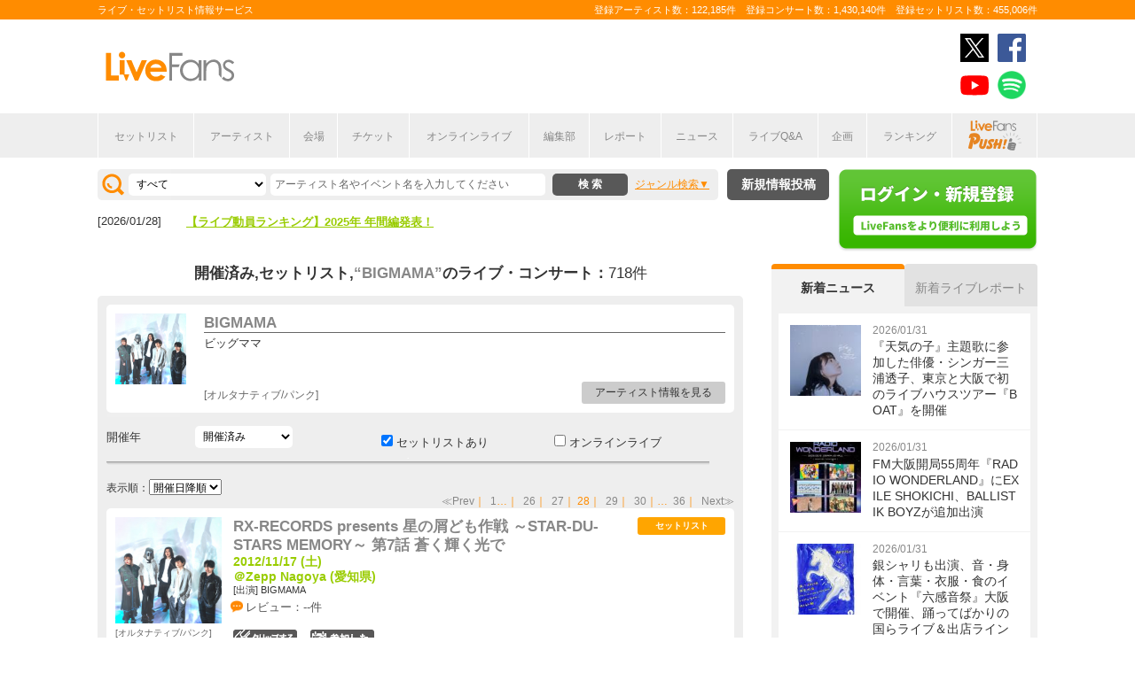

--- FILE ---
content_type: text/html; charset=UTF-8
request_url: https://www.livefans.jp/search/artist/524/page:28?year=before&setlist=1&sort=e1
body_size: 11266
content:


<!DOCTYPE html>
<html lang="ja" xmlns="http://www.w3.org/1999/xhtml" xmlns:og="http://ogp.me/ns#" xmlns:mixi="http://mixi-platform.com/ns#" xmlns:fb="http://ogp.me/ns/fb#">
<head>
<!-- Google Tag Manager -->
<script>(function(w,d,s,l,i){w[l]=w[l]||[];w[l].push({'gtm.start':
new Date().getTime(),event:'gtm.js'});var f=d.getElementsByTagName(s)[0],
j=d.createElement(s),dl=l!='dataLayer'?'&l='+l:'';j.async=true;j.src=
'https://www.googletagmanager.com/gtm.js?id='+i+dl;f.parentNode.insertBefore(j,f);
})(window,document,'script','dataLayer','GTM-W46QF8G');</script>
<!-- End Google Tag Manager -->

<meta name="title" content="BIGMAMA(ビッグママ)のライブ・コンサート | LiveFans(ライブファンズ)" />

<meta http-equiv="Content-Type" content="text/html; charset=UTF-8" />
<meta http-equiv="Content-Script-Type" content="text/javascript" />
<meta http-equiv="Content-Style-Type" content="text/css" />
<meta lang="ja" name="description" content="BIGMAMA(ビッグママ)のライブ・コンサート情報やセットリスト(セトリ)はLiveFansでチェック!ライブスケジュールやセットリストのほか、ライブ定番曲の統計や、ニュース・ライブレポートなどライブがもっと楽しくなる情報が満載です。">
<meta lang="ja" name="keywords" content="BIGMAMA(ビッグママ),コンサート,ライブ,ツアー,フェス,セットリスト">
<link href="/favicon.ico" type="image/x-icon" rel="icon" /><link href="/favicon.ico" type="image/x-icon" rel="shortcut icon" />	<link rel="stylesheet" href="/css/common/fa-solid.css">
	<link rel="stylesheet" href="/css/common/fontawesome.css">
<!--[if lt IE 9]>
<script src="http://ie7-js.googlecode.com/svn/version/2.1?20140220(beta4)/IE9.js"></script>
<![endif]-->
<script type="text/javascript" src="/js/google_analytics.js?update=20170713"></script><script type="text/javascript" src="/js/common/jquery-1.7.2.min.js"></script>
<script type="text/javascript" src="/js/common/jquery.page-scroller-308.js"></script>
<script type="text/javascript" src="/js/common/jquery.cookie.js"></script>
<script type="text/javascript" src="/js/common/jquery.custom.js?update=20180130"></script>
<script type="text/javascript" src="https://static.livefans.jp/js/common/layzr.min.js" async="1"></script>
<script type="text/javascript" src="/js/common/jquery.search_custom.js?verupdate=20160215"></script>
<script type="text/javascript" src="/js/common/jquery.ajaxtablist.js?verupdate=20140605"></script>
<link rel="stylesheet" type="text/css" href="/css/common/cake.common.css?verupdate=202501161700" />
<link rel="stylesheet" type="text/css" href="/css/common/search.css?verupdate=202508051200" />
<script type="text/javascript" src="/js/common/jqModal.js?verupdate=20140530"></script>
<link rel="stylesheet" type="text/css" href="/css/common/jqModal.css" />
<script type="text/javascript" src="https://static.livefans.jp/js/common/aim_application.js?verupdate=202308171800"></script>
<script type="text/javascript" src="https://static.livefans.jp/js/common/load-image.all.min.js"></script>
<link rel="stylesheet" type="text/css" href="https://static.livefans.jp/js/jquery/swiper.min.css" />
<script type="text/javascript" src="https://static.livefans.jp/js/jquery/swiper.jquery.min.js"></script>
<script type="text/javascript" src="https://static.livefans.jp/js/jquery/swiper.custom.js?verupdate=20190418"></script>




<title>BIGMAMA(ビッグママ)のライブ・コンサート | LiveFans(ライブファンズ)</title>
<meta name="google-site-verification"content="HbO1KjIbp5-oRlHZKAhgwIPmf1vFJdA-NCSPc9yJ7zo" />


<meta name="twitter:card" content="summary"><meta name="twitter:site" content="@livefans">
<meta name="twitter:creator" content="@livefans">
<meta name="twitter:title" content="BIGMAMA(ビッグママ)のライブ・コンサート | LiveFans(ライブファンズ)">
<meta name="twitter:image:src" content="https://www.livefans.jp/img/common/Icon-120.png"><meta name="twitter:domain" content="https://www.livefans.jp/">

<meta property="og:site_name" content="livefans.jp" />
<meta property="og:title" content="BIGMAMA(ビッグママ)のライブ・コンサート | LiveFans(ライブファンズ)" />
<meta property="og:description" content="BIGMAMA(ビッグママ)のライブ・コンサート情報やセットリスト(セトリ)はLiveFansでチェック!ライブスケジュールやセットリストのほか、ライブ定番曲の統計や、ニュース・ライブレポートなどライブがもっと楽しくなる情報が満載です。" />
<meta property="og:url" content="https://www.livefans.jp/search/artist/524/page:28" />
<meta property="fb:app_id" content="528283240567901" />
<meta property="og:type" content="article" /><meta property="og:image" content="https://www.livefans.jp/img/common/fb_likeicon.jpg" />


<script async='async' src='https://flux-cdn.com/client/slp/flux_livefans_AS_PB_AT.min.js'></script>
<script type="text/javascript">
				  var pbjs = pbjs || {};
				  pbjs.que = pbjs.que || [];
				</script>
<script async='async' src='https://securepubads.g.doubleclick.net/tag/js/gpt.js'></script>
<script type="text/javascript">
					  var googletag = googletag || {};
					  googletag.cmd = googletag.cmd || [];
					</script>
<script type="text/javascript">
				  var readyBids = {
				    prebid: false,
					google: false			    
				  };
				  var failSafeTimeout = 3e3;
				  // when both APS and Prebid have returned, initiate ad request
				  var launchAdServer = function () {if (!readyBids.prebid) {return;
				    }
				    requestAdServer();
				  };
				  var requestAdServer = function () {
				    if (!readyBids.google) {
				      readyBids.google = true;
				      googletag.cmd.push(function () {
				        pbjs.que.push(function () {
				          pbjs.setTargetingForGPTAsync();
				        });
				        googletag.pubads().refresh();
				      });
				    }
				  };
				</script><script type="text/javascript">
                    googletag.cmd.push(function () {
                        // add slot (defineSoltの記述
						googletag.defineSlot('/9176203,104311091/1601951', ['fluid',[1, 1],[728, 90]], 'dfp-banner-23-0').addService(googletag.pubads());
						googletag.defineSlot('/9176203,104311091/1601953', ['fluid',[1, 1],[300, 600],[300, 250]], 'dfp-banner-27-0').addService(googletag.pubads());
						googletag.defineSlot('/9176203,104311091/1601954', ['fluid',[1, 1],[300, 250],[300, 600]], 'dfp-banner-28-0').addService(googletag.pubads());
						googletag.pubads().enableLazyLoad({
							fetchMarginPercent: 30,
							renderMarginPercent: 30,
							mobileScaling: 2.0
						});
                        googletag.pubads().enableSingleRequest();
                        googletag.pubads().disableInitialLoad();
                        googletag.enableServices();
                        pbjs.que.push(function () {
                            pbFlux.prebidBidder();
                        });
                    });
                </script>
<script type="text/javascript">
				  setTimeout(function () {
				    requestAdServer();
				  }, failSafeTimeout);
				</script>
</head>

<body id="body_selection">
<!-- Google Tag Manager (noscript) -->
<noscript><iframe src="https://www.googletagmanager.com/ns.html?id=GTM-W46QF8G"
height="0" width="0" style="display:none;visibility:hidden"></iframe></noscript>
<!-- End Google Tag Manager (noscript) -->
<!-- // liveood banner -->
<div id="bannerLf">
</div>
<div id="bannerRt">
</div>





	<!-- // HEADER -->
	<div id="header">
		<div class="seoArea">
			<div class="inner">
				<p class="seoTxt">ライブ・セットリスト情報サービス</p>
				<p class="numbers">登録アーティスト数：122,185件　登録コンサート数：1,430,140件　登録セットリスト数：455,006件</p>
			</div>
		</div>
		<!-- //.SEOAREA -->
		<div id="headerMiddle" class="inner">
			<h1 class="logo"><a href="/"><img src="https://static.livefans.jp/img/common/img-logo.svg" alt="ライブ・セットリスト情報サービス - LiveFans (ライブファンズ)" width="147" height="34" /></a></h1>
			<div id="bannerHeaderTop" class="bannerBox">
				
<!-- /9176203,104311091/1601951 -->
<div id='dfp-banner-23-0' class='adCenter' style='height:90px; width:728px;'>
<script>
googletag.cmd.push(function() { googletag.display('dfp-banner-23-0'); });
</script>
</div>			</div>
			<!-- //#BANNERHEADERTOP -->
			<ul class="snsNav"><li><a href="https://x.com/livefans" target="_blank" onClick="ga('send', 'event', '外部リンク', '公式SNSリンククリック', 'BIGMAMA(ビッグママ)のライブ・コンサート | LiveFans(ライブファンズ),https://www.livefans.jp/search/artist/524/page:28?year=before&amp;setlist=1&amp;sort=e1,ヘッダー,twitter');"><img src="https://static.livefans.jp/img/common/sns/icon-X.svg" alt="twitter" height="32" width="32" /></a></li><li><a href="https://www.facebook.com/livefans" target="_blank" onClick="ga('send', 'event', '外部リンク', '公式SNSリンククリック', 'BIGMAMA(ビッグママ)のライブ・コンサート | LiveFans(ライブファンズ),https://www.livefans.jp/search/artist/524/page:28?year=before&amp;setlist=1&amp;sort=e1,ヘッダー,facebook');"><img src="https://static.livefans.jp/img/common/sns/icon-facebook.svg" alt="facebook" height="32" width="32" /></a></li><li><a href="https://www.youtube.com/channel/UCfH5b3DhV7AL-p0yX_zizTA" target="_blank" onClick="ga('send', 'event', '外部リンク', '公式SNSリンククリック', 'BIGMAMA(ビッグママ)のライブ・コンサート | LiveFans(ライブファンズ),https://www.livefans.jp/search/artist/524/page:28?year=before&amp;setlist=1&amp;sort=e1,ヘッダー,youtube');"><img src="https://static.livefans.jp/img/common/sns/icon-youtube.svg" alt="youtubeチャンネル" height="32" width="32" /></a></li><li><a href="https://open.spotify.com/user/nb3gnvy7qphzbzt8zgeiw4tms?si=-yqPoMdkThSm89_7Adk5tg" target="_blank" onClick="ga('send', 'event', '外部リンク', '公式SNSリンククリック', 'BIGMAMA(ビッグママ)のライブ・コンサート | LiveFans(ライブファンズ),https://www.livefans.jp/search/artist/524/page:28?year=before&amp;setlist=1&amp;sort=e1,ヘッダー,spotify');"><img src="https://static.livefans.jp/img/common/sns/icon-spotify.png" alt="spotify" height="32" width="32" /></a></li></ul>		</div>
		<!-- //HEADERMIDDLE -->
		<div id="headNav">
			<ul class="inner">
				<!--<li><a href="/">ホーム</a></li>-->
				<li><a href="/setlist">セットリスト</a></li>
				<!--<li><a href="/live">ライブ・フェス情報</a></li>-->
				<li><a href="/artist">アーティスト</a></li>
				<li><a href="/venue">会場</a></li>
				<li><a href="/tickets">チケット</a></li>
				<li><a href="/search/online?option=1&amp;setlist=0&amp;online=on&amp;year=after&amp;sort=e2">オンラインライブ</a></li>
				<li><a href="/matome">編集部</a></li>
				<li><a href="/report">レポート</a></li>
				<!--<li><a href="/column">連載</a></li>-->
				<li><a href="/news">ニュース</a></li>
				<li><a href="/live_qa" target="new">ライブQ&A</a></li>
				<li><a href="/special">企画</a></li>
								<li><a href="/rank">ランキング</a></li>
				<li  class="livefansPush"><a href="/push"><img src="https://static.livefans.jp/img/images/push_artist/common/livefanspushB.svg" width="60" height="34" alt="LiveFans Push!" /></a></li>			</ul>
		</div>
		<!-- //#HEADNAV -->
		<!-- // BillboardLIVE -->
		<!--<h6><a href="/billboard-live"><img src="/img/common/navBlbd.gif" alt="BillboardLIVE" width="147" height="29" /></a></h6>-->
		<!-- // BillboardLIVE -->
		<!-- <p class="menubnr"><a href="/tvguide?ref=menu"><img src="/img/data/nav_tvguide.png" alt="LiveFans 音楽番組ガイド" width="147" height="29" /></a></p>-->
	</div>
	<!-- // HEADER -->

	<!-- // WRAP -->
	<div id="wrap">



<!-- // CONTAINER -->
<div id="container">


<!-- //#CONTAINERHEAD -->
<div id="containerHead">

<div class="left">
<!-- // SEARCHBOX -->
<div id="searchBox">
<form name="searchBox" action="/search" onsubmit="return check_keyword()">
<select name="option">
<option value="1" >すべて</option>
<option value="2" >セットリストを探す</option>
<option value="6" >アーティストを探す</option>
<option value="3" >ライブを探す</option>
<option value="4" >フェスを探す</option>
<!-- <option value="5" >ツアー</option> -->
<!-- <option value="7" >ライブレポート</option> -->
<!-- <option value="8" >特集</option> -->
</select>
<input type="text" name="keyword" id ="keyword" accesskey="s" value="" maxlength="50" />
<p><input type="submit" id="seach_btn" value="検 索" /></p>

<p class="narrowBtn">ジャンル検索</p>

<div class="searchBoxIn" style="display:none">
<dl>
<dt>音楽ジャンル</dt><dd>
<select name="genre">
<option value="all">すべて</option>

<option value="B1"  >ポップス</option>
<option value="B2"  >ロック</option>
<option value="B3"  >オルタナティブ／パンク</option>
<option value="B4"  >ハードロック／メタル</option>
<option value="B5"  >フォーク／ニューミュージック</option>
<option value="B6"  >ヒップホップ／ラップ</option>
<option value="B7"  >R&B／ソウル</option>
<option value="B8"  >レゲエ</option>
<option value="B9"  >ブルース</option>
<option value="B12"  >エレクトロニカ／ダンス</option>
<option value="B14"  >ジャズ／フュージョン</option>
<option value="B15"  >クラシック</option>
<option value="B16"  >イージーリスニング</option>
<option value="B17"  >歌謡曲</option>
<option value="B18"  >演歌</option>
<option value="B19"  >日本伝統音楽／民謡</option>
<option value="B20"  >アイドル</option>
<option value="B21"  >アニメ／ゲーム／声優</option>
<option value="B22"  >ヴィジュアル系</option>
<option value="B23"  >K-POP</option>
<option value="B24"  >アジア／ワールド</option>
<option value="B28"  >ミュージカル／演劇</option>
<option value="B99"  >その他</option></select></dd>
</dl>

</div>
</form>
</div>
<!-- // SEARCHBOX -->

<div id="headline"><div>
<dl><dt>[2026/01/28] </dt><dd><a href="https://www.livefans.jp/news/info/589?ref=headline" target="new" >【ライブ動員ランキング】2025年 年間編発表！</a></dd>
</dl>
</div>
</div><div class="btn"><a href="/events" class="opalink">新規情報投稿</a></div>
</div>
<!-- //.LEFT -->
<div class="right">
<div class="login"><a href=/users/login><img src="https://static.livefans.jp/img/common/btn-login.png" alt="ログイン・新規登録" height="93" width="226" /></a></div><input type="hidden" id="user_id" value="" />
</div>
<!-- //.RIGHT -->

</div>
<!-- //#CONTAINERHEAD -->

<div id="content">	<!-- // CONTENT -->

<h3 class="searchedTxt">開催済み,セットリスト,<strong><a href="/artists/524">“BIGMAMA”</a></strong>のライブ・コンサート：<span>718件</span></h3>
<!--
<ul class="homeTab nopscr">
<li><a href="#" class="selected">公演一覧</a></li>
</ul>
-->


<div id="schBox" class="grayBack nopscr">

<div class="whiteBack artistBlock">	<!--// ArtistName --> 
<a href="/artists/524" class="artistimg"><img src="https://i.scdn.co/image/ab67616100005174efb9983340c0cc2b62fcaf70" alt="BIGMAMA" width="80" height="80" /></a> 
<h3><a href="/artists/524">BIGMAMA</a></h3> 
<p style="margin-top: 5px;">ビッグママ</p> 
<p class="goArtist"><a href="/artists/524">アーティスト情報を見る</a></p> 
<p class="genres" ><span>オルタナティブ/パンク</span>
</p>
<!--// Genre -->
</div>	<!--// ArtistName --> 
<!-- // SEARCHBOX -->
<div id="narrowsDown">
<form action="#">

<div class="narrowSearchBoxIn" style="padding: 0px;">
	<dl style="padding-left: 0px;">

<dt>開催年</dt><dd class="dateSelect">
<select onChange="var tmp_url='https://www.livefans.jp/search/artist/524?setlist=1&online=&year='+this.options[this.selectedIndex].value; location.href=tmp_url;">
<option value="">すべて</option>
<option value='before&sort=e1' selected>開催済み</option>
<option value='after&sort=e2' >開催予定</option>
<option value='2026&sort=e1' >2026</option>
<option value='2025&sort=e1' >2025</option>
<option value='2024&sort=e1' >2024</option>
<option value='2023&sort=e1' >2023</option>
<option value='2022&sort=e1' >2022</option>
<option value='2021&sort=e1' >2021</option>
<option value='2020&sort=e1' >2020</option>
<option value='2019&sort=e1' >2019</option>
<option value='2018&sort=e1' >2018</option>
<option value='2017&sort=e1' >2017</option>
<option value='2016&sort=e1' >2016</option>
<option value='2015&sort=e1' >2015</option>
<option value='2014&sort=e1' >2014</option>
<option value='2013&sort=e1' >2013</option>
<option value='2012&sort=e1' >2012</option>
<option value='2011&sort=e1' >2011</option>
<option value='2010&sort=e1' >2010</option>
<option value='2009&sort=e1' >2009</option>
<option value='2008&sort=e1' >2008</option>
<option value='2007&sort=e1' >2007</option>
<option value='2006&sort=e1' >2006</option>
<option value='2005&sort=e1' >2005</option>
</select>
</dd>
</dl>
<ul>
<li><input type="checkbox" id="c01" name="setlist" checked onclick="location.href='https://www.livefans.jp/search/artist/524?setlist=&year=before&sort=e1'"/> <label for="c01">セットリストあり</label></li>
<li><input type="checkbox" id="c02" name="online"  onclick="location.href='https://www.livefans.jp/search/artist/524?online=on&setlist=on&year=before&sort=e1'"/> <label for="c02">オンラインライブ</label></li>
</ul>
</div>
</form>
</div>
<!-- // SEARCHBOX --><p class="pageNate2">
表示順：<select onChange="var tmp_url='https://www.livefans.jp/search/artist/524?setlist=1&online=&year=before&sort='+this.options[this.selectedIndex].value; location.href=tmp_url;">

<option value='e1'  selected>開催日降順</option>
<option value='e2'>開催日昇順</option>
</select>
</p>

<p class="pageNate">
<span class="prev"><a href="/search/artist/524/page:27?&amp;year=before&amp;setlist=1&amp;sort=e1#schBox" rel="prev">≪Prev</a></span>｜<span><a href="/search/artist/524/page:1?&amp;year=before&amp;setlist=1&amp;sort=e1#schBox" rel="first">1</a></span>…｜<span><a href="/search/artist/524/page:26?&amp;year=before&amp;setlist=1&amp;sort=e1#schBox">26</a></span>｜<span><a href="/search/artist/524/page:27?&amp;year=before&amp;setlist=1&amp;sort=e1#schBox">27</a></span>｜<span class="current">28</span>｜<span><a href="/search/artist/524/page:29?&amp;year=before&amp;setlist=1&amp;sort=e1#schBox">29</a></span>｜<span><a href="/search/artist/524/page:30?&amp;year=before&amp;setlist=1&amp;sort=e1#schBox">30</a></span>｜…<span><a href="/search/artist/524/page:36?&amp;year=before&amp;setlist=1&amp;sort=e1#schBox" rel="last">36</a></span>｜<span class="next"><a href="/search/artist/524/page:29?&amp;year=before&amp;setlist=1&amp;sort=e1#schBox" rel="next">Next≫</a></span></p>

<div class="whiteBack midBox fes">
<a href="/events/105204" ><img src="https://i.scdn.co/image/ab67616100005174efb9983340c0cc2b62fcaf70" alt="" width="120" height="120" /></a>
<h3 class="artistName"><a href="/events/105204" >RX-RECORDS presents 星の屑ども作戦 ～STAR-DU-STARS MEMORY～ 第7話 蒼く輝く光で</a></h3>
<p class="date">2012/11/17 (土) 
<br><span class="address">＠Zepp Nagoya (愛知県)</span>
</p>
<p class="guestArtist">[出演] BIGMAMA</a></p>

<p class="attribute">レビュー：--件
</p>
<div class="icons"><span class="ticon list"><a href="/events/105204" >セットリスト</a></span></div>
<div class="icons"><span class="nomicon nomclip artist_bt_01"><a href="/clip" title="クリップする">7</a></span><span class="nomicon nomgone artist_bt_01"><a href="/clip" title="参加した" ">6</a></span></div>
<!--// Genre -->
<div class="genres" ><span>オルタナティブ/パンク</span></div>
<!--// Genre -->
</div>
<div class="whiteBack midBox fes">
<a href="/events/105193" ><img src="https://i.scdn.co/image/ab67616100005174efb9983340c0cc2b62fcaf70" alt="" width="120" height="120" /></a>
<h3 class="artistName"><a href="/events/105193" >RX-RECORDS presents 星の屑ども作戦 ～STAR-DU-STARS MEMORY～ 第6話 NAMBAの戦士</a></h3>
<p class="date">2012/11/15 (木) 
<br><span class="address">＠なんばHatch (大阪府)</span>
</p>
<p class="guestArtist">[出演] BIGMAMA</a></p>

<p class="attribute">レビュー：--件
</p>
<div class="icons"><span class="ticon list"><a href="/events/105193" >セットリスト</a></span></div>
<div class="icons"><span class="nomicon nomclip artist_bt_01"><a href="/clip" title="クリップする">6</a></span><span class="nomicon nomgone artist_bt_01"><a href="/clip" title="参加した" ">2</a></span></div>
<!--// Genre -->
<div class="genres" ><span>オルタナティブ/パンク</span></div>
<!--// Genre -->
</div>
<div class="whiteBack midBox fes">
<a href="/events/105201" ><img src="https://i.scdn.co/image/ab67616100005174efb9983340c0cc2b62fcaf70" alt="" width="120" height="120" /></a>
<h3 class="artistName"><a href="/events/105201" >RX-RECORDS presents 星の屑ども作戦 ～STAR-DU-STARS MEMORY～ 第5話 RX、星の海へ</a></h3>
<p class="date">2012/11/12 (月) 
<br><span class="address">＠高松DIME (香川県)</span>
</p>
<p class="guestArtist">[出演] BIGMAMA</a></p>

<p class="attribute">レビュー：--件
</p>
<div class="icons"><span class="ticon list"><a href="/events/105201" >セットリスト</a></span></div>
<div class="icons"><span class="nomicon nomclip artist_bt_01"><a href="/clip" title="クリップする">2</a></span><span class="nomicon nomgone artist_bt_01"><a href="/clip" title="参加した" ">1</a></span></div>
<!--// Genre -->
<div class="genres" ><span>オルタナティブ/パンク</span></div>
<!--// Genre -->
</div>
<div class="whiteBack midBox fes">
<a href="/events/105198" ><img src="https://i.scdn.co/image/ab67616100005174efb9983340c0cc2b62fcaf70" alt="" width="120" height="120" /></a>
<h3 class="artistName"><a href="/events/105198" >RX-RECORDS presents 星の屑ども作戦 ～STAR-DU-STARS MEMORY～ 第4話 熱情の攻防戦</a></h3>
<p class="date">2012/11/10 (土) 
<br><span class="address">＠福岡DRUM LOGOS (福岡県)</span>
</p>
<p class="guestArtist">[出演] BIGMAMA</a></p>

<p class="attribute">レビュー：--件
</p>
<div class="icons"><span class="ticon list"><a href="/events/105198" >セットリスト</a></span></div>
<div class="icons"><span class="nomicon nomclip artist_bt_01"><a href="/clip" title="クリップする">3</a></span><span class="nomicon nomgone artist_bt_01"><a href="/clip" title="参加した" ">3</a></span></div>
<!--// Genre -->
<div class="genres" ><span>オルタナティブ/パンク</span></div>
<!--// Genre -->
</div>
<div class="whiteBack midBox fes">
<a href="/events/103735" ><img src="https://i.scdn.co/image/ab67616100005174efb9983340c0cc2b62fcaf70" alt="" width="120" height="120" /></a>
<h3 class="artistName"><a href="/events/103735" >RX-RECORDS presents 星の屑ども作戦 ～STAR-DU-STARS MEMORY～ 第3話 出撃RX</a></h3>
<p class="date">2012/11/09 (金) 
<br><span class="address">＠広島CLUB QUATTRO (広島県)</span>
</p>
<p class="guestArtist">[出演] BIGMAMA</a></p>

<p class="attribute">レビュー：--件
</p>
<div class="icons"><span class="ticon list"><a href="/events/103735" >セットリスト</a></span></div>
<div class="icons"><span class="nomicon nomclip artist_bt_01"><a href="/clip" title="クリップする">3</a></span><span class="nomicon nomgone artist_bt_01"><a href="/clip" title="参加した" ">2</a></span></div>
<!--// Genre -->
<div class="genres" ><span>オルタナティブ/パンク</span></div>
<!--// Genre -->
</div>
<div class="whiteBack midBox fes">
<a href="/events/105191" ><img src="https://i.scdn.co/image/ab67616100005174efb9983340c0cc2b62fcaf70" alt="" width="120" height="120" /></a>
<h3 class="artistName"><a href="/events/105191" >RX-RECORDS presents 星の屑ども作戦 ～STAR-DU-STARS MEMORY～ 第2話 終わりなき激奏</a></h3>
<p class="date">2012/11/04 (日) 
<br><span class="address">＠赤坂BLITZ (東京都)</span>
</p>
<p class="guestArtist">[出演] BIGMAMA</a></p>

<p class="attribute">レビュー：--件
</p>
<div class="icons"><span class="ticon list"><a href="/events/105191" >セットリスト</a></span></div>
<div class="icons"><span class="nomicon nomclip artist_bt_01"><a href="/clip" title="クリップする">11</a></span><span class="nomicon nomgone artist_bt_01"><a href="/clip" title="参加した" ">3</a></span></div>
<!--// Genre -->
<div class="genres" ><span>オルタナティブ/パンク</span></div>
<!--// Genre -->
</div>
<div class="whiteBack midBox fes">
<a href="/events/105189" ><img src="https://i.scdn.co/image/ab67616100005174efb9983340c0cc2b62fcaf70" alt="" width="120" height="120" /></a>
<h3 class="artistName"><a href="/events/105189" >RX-RECORDS presents 星の屑ども作戦 ～STAR-DU-STARS MEMORY～ 第1話 RX強奪</a></h3>
<p class="date">2012/11/03 (土) 
<br><span class="address">＠赤坂BLITZ (東京都)</span>
</p>
<p class="guestArtist">[出演] BIGMAMA</a></p>

<p class="attribute">レビュー：--件
</p>
<div class="icons"><span class="ticon list"><a href="/events/105189" >セットリスト</a></span></div>
<div class="icons"><span class="nomicon nomclip artist_bt_01"><a href="/clip" title="クリップする">10</a></span><span class="nomicon nomgone artist_bt_01"><a href="/clip" title="参加した" ">1</a></span></div>
<!--// Genre -->
<div class="genres" ><span>オルタナティブ/パンク</span></div>
<!--// Genre -->
</div>
<div class="whiteBack midBox fes">
<a href="/events/115773" ><img src="https://i.scdn.co/image/ab67616100005174efb9983340c0cc2b62fcaf70" alt="" width="120" height="120" /></a>
<h3 class="artistName"><a href="/events/115773" >10-FEET &quot;thread&quot; TOUR 2012-2013</a></h3>
<p class="date">2012/10/23 (火) 
<br><span class="address">＠横浜BLITZ (神奈川県)</span>
</p>
<p class="guestArtist">[出演] BIGMAMA</a></p>

<p class="attribute">レビュー：--件
</p>
<div class="icons"><span class="ticon list"><a href="/events/115773" >セットリスト</a></span></div>
<div class="icons"><span class="nomicon nomclip artist_bt_01"><a href="/clip" title="クリップする">2</a></span><span class="nomicon nomgone artist_bt_01"><a href="/clip" title="参加した" ">3</a></span></div>
<!--// Genre -->
<div class="genres" ><span>オルタナティブ/パンク</span></div>
<!--// Genre -->
</div>
<div class="whiteBack midBox fes">
<a href="/events/98975" ><img src="https://i.scdn.co/image/ab67616100005174efb9983340c0cc2b62fcaf70" alt="" width="120" height="120" /></a>
<h3 class="artistName"><a href="/events/98975" >RADIO BERRY ベリテンライブ2012 Special</a></h3>
<p class="date">2012/09/09 (日) 12:00
<br><span class="address">＠井頭公園 運動広場 (栃木県)</span>
</p>
<p class="guestArtist">[出演] BIGMAMA</a></p>

<p class="attribute">レビュー：--件
</p>
<div class="icons"><span class="ticon list"><a href="/events/98975" >セットリスト</a></span></div>
<div class="icons"><span class="nomicon nomclip artist_bt_01"><a href="/clip" title="クリップする">0</a></span><span class="nomicon nomgone artist_bt_01"><a href="/clip" title="参加した" ">2</a></span></div>
<!--// Genre -->
<div class="genres" ><span>オルタナティブ/パンク</span></div>
<!--// Genre --><h6 class="rbnFes"><a href="/events/98975" ><img src="https://static.livefans.jp/img/common/ribbonFes.png" alt="Fes" width="48" height="48" /></a></h6>
</div>
<div class="whiteBack midBox fes">
<a href="/events/98263" ><img src="https://i.scdn.co/image/ab67616100005174efb9983340c0cc2b62fcaf70" alt="" width="120" height="120" /></a>
<h3 class="artistName"><a href="/events/98263" >BAYCAMP 2012</a></h3>
<p class="date">2012/09/08 (土) 16:10
<br><span class="address">＠PLANET STAGE at 川崎市東扇島東公園 (神奈川県)</span>
</p>
<p class="guestArtist">[出演] BIGMAMA</a></p>

<p class="attribute">レビュー：--件
</p>
<div class="icons"><span class="ticon list"><a href="/events/98263" >セットリスト</a></span></div>
<div class="icons"><span class="nomicon nomclip artist_bt_01"><a href="/clip" title="クリップする">1</a></span><span class="nomicon nomgone artist_bt_01"><a href="/clip" title="参加した" ">2</a></span></div>
<!--// Genre -->
<div class="genres" ><span>オルタナティブ/パンク</span></div>
<!--// Genre --><h6 class="rbnFes"><a href="/events/98263" ><img src="https://static.livefans.jp/img/common/ribbonFes.png" alt="Fes" width="48" height="48" /></a></h6>
</div>
<div class="whiteBack midBox fes">
<a href="/events/106657" ><img src="https://i.scdn.co/image/ab67616100005174efb9983340c0cc2b62fcaf70" alt="" width="120" height="120" /></a>
<h3 class="artistName"><a href="/events/106657" >TREASURE05X 2012 ～dancing colorz～</a></h3>
<p class="date">2012/09/01 (土) 19:35
<br><span class="address">＠MAIN STAGE at ラグーナ蒲郡 ラグーナビーチ (愛知県)</span>
</p>
<p class="guestArtist">[出演] BIGMAMA</a></p>

<p class="attribute">レビュー：--件
</p>
<div class="icons"><span class="ticon list"><a href="/events/106657" >セットリスト</a></span></div>
<div class="icons"><span class="nomicon nomclip artist_bt_01"><a href="/clip" title="クリップする">1</a></span><span class="nomicon nomgone artist_bt_01"><a href="/clip" title="参加した" ">5</a></span></div>
<!--// Genre -->
<div class="genres" ><span>オルタナティブ/パンク</span></div>
<!--// Genre --><h6 class="rbnFes"><a href="/events/106657" ><img src="https://static.livefans.jp/img/common/ribbonFes.png" alt="Fes" width="48" height="48" /></a></h6>
</div>
<div class="whiteBack midBox fes">
<a href="/events/103859" ><img src="https://i.scdn.co/image/ab67616100005174efb9983340c0cc2b62fcaf70" alt="" width="120" height="120" /></a>
<h3 class="artistName"><a href="/events/103859" >UKFC on the Road 2012</a></h3>
<p class="date">2012/08/24 (金) 
<br><span class="address">＠福岡DRUM LOGOS (福岡県)</span>
</p>
<p class="guestArtist">[出演] BIGMAMA</a></p>

<p class="attribute">レビュー：--件
</p>
<div class="icons"><span class="ticon list"><a href="/events/103859" >セットリスト</a></span></div>
<div class="icons"><span class="nomicon nomclip artist_bt_01"><a href="/clip" title="クリップする">1</a></span><span class="nomicon nomgone artist_bt_01"><a href="/clip" title="参加した" ">2</a></span></div>
<!--// Genre -->
<div class="genres" ><span>オルタナティブ/パンク</span></div>
<!--// Genre --><h6 class="rbnFes"><a href="/events/103859" ><img src="https://static.livefans.jp/img/common/ribbonFes.png" alt="Fes" width="48" height="48" /></a></h6>
</div>
<div class="whiteBack midBox fes">
<a href="/events/103866" ><img src="https://i.scdn.co/image/ab67616100005174efb9983340c0cc2b62fcaf70" alt="" width="120" height="120" /></a>
<h3 class="artistName"><a href="/events/103866" >UKFC on the Road 2012</a></h3>
<p class="date">2012/08/14 (火) 18:00
<br><span class="address">＠FRONTIER STAGE at 新木場STUDIO COAST (東京都)</span>
</p>
<p class="guestArtist">[出演] BIGMAMA</a></p>

<p class="attribute">レビュー：--件
</p>
<div class="icons"><span class="ticon list"><a href="/events/103866" >セットリスト</a></span></div>
<div class="icons"><span class="nomicon nomclip artist_bt_01"><a href="/clip" title="クリップする">5</a></span><span class="nomicon nomgone artist_bt_01"><a href="/clip" title="参加した" ">2</a></span></div>
<!--// Genre -->
<div class="genres" ><span>オルタナティブ/パンク</span></div>
<!--// Genre --><h6 class="rbnFes"><a href="/events/103866" ><img src="https://static.livefans.jp/img/common/ribbonFes.png" alt="Fes" width="48" height="48" /></a></h6>
</div>
<div class="whiteBack midBox fes">
<a href="/events/98642" ><img src="https://i.scdn.co/image/ab67616100005174efb9983340c0cc2b62fcaf70" alt="" width="120" height="120" /></a>
<h3 class="artistName"><a href="/events/98642" >RISING SUN ROCK FESTIVAL 2012 in EZO</a></h3>
<p class="date">2012/08/10 (金) 20:20
<br><span class="address">＠EARTH TENT at 石狩湾新港樽川ふ頭横野外特設ステージ (北海道)</span>
</p>
<p class="guestArtist">[出演] BIGMAMA</a></p>

<p class="attribute">レビュー：--件
</p>
<div class="icons"><span class="ticon list"><a href="/events/98642" >セットリスト</a></span></div>
<div class="icons"><span class="nomicon nomclip artist_bt_01"><a href="/clip" title="クリップする">2</a></span><span class="nomicon nomgone artist_bt_01"><a href="/clip" title="参加した" ">4</a></span></div>
<!--// Genre -->
<div class="genres" ><span>オルタナティブ/パンク</span></div>
<!--// Genre --><h6 class="rbnFes"><a href="/events/98642" ><img src="https://static.livefans.jp/img/common/ribbonFes.png" alt="Fes" width="48" height="48" /></a></h6>
</div>
<div class="whiteBack midBox fes">
<a href="/events/94576" ><img src="https://i.scdn.co/image/ab67616100005174efb9983340c0cc2b62fcaf70" alt="" width="120" height="120" /></a>
<h3 class="artistName"><a href="/events/94576" >ROCK IN JAPAN FESTIVAL 2012</a></h3>
<p class="date">2012/08/04 (土) 12:50
<br><span class="address">＠LAKE STAGE at 国営ひたち海浜公園 (茨城県)</span>
</p>
<p class="guestArtist">[出演] BIGMAMA</a></p>

<p class="attribute">レビュー：--件
</p>
<div class="icons"><span class="ticon list"><a href="/events/94576" >セットリスト</a></span></div>
<div class="icons"><span class="nomicon nomclip artist_bt_01"><a href="/clip" title="クリップする">3</a></span><span class="nomicon nomgone artist_bt_01"><a href="/clip" title="参加した" ">4</a></span></div>
<!--// Genre -->
<div class="genres" ><span>オルタナティブ/パンク</span></div>
<!--// Genre --><h6 class="rbnFes"><a href="/events/94576" ><img src="https://static.livefans.jp/img/common/ribbonFes.png" alt="Fes" width="48" height="48" /></a></h6>
</div>
<div class="whiteBack midBox fes">
<a href="/events/103838" ><img src="https://i.scdn.co/image/ab67616100005174efb9983340c0cc2b62fcaf70" alt="" width="120" height="120" /></a>
<h3 class="artistName"><a href="/events/103838" >UKFC on the Road 2012</a></h3>
<p class="date">2012/08/02 (木) 
<br><span class="address">＠仙台Rensa (宮城県)</span>
</p>
<p class="guestArtist">[出演] BIGMAMA</a></p>

<p class="attribute">レビュー：--件
</p>
<div class="icons"><span class="ticon list"><a href="/events/103838" >セットリスト</a></span></div>
<div class="icons"><span class="nomicon nomclip artist_bt_01"><a href="/clip" title="クリップする">0</a></span><span class="nomicon nomgone artist_bt_01"><a href="/clip" title="参加した" ">0</a></span></div>
<!--// Genre -->
<div class="genres" ><span>オルタナティブ/パンク</span></div>
<!--// Genre --><h6 class="rbnFes"><a href="/events/103838" ><img src="https://static.livefans.jp/img/common/ribbonFes.png" alt="Fes" width="48" height="48" /></a></h6>
</div>
<div class="whiteBack midBox fes">
<a href="/events/103854" ><img src="https://i.scdn.co/image/ab67616100005174efb9983340c0cc2b62fcaf70" alt="" width="120" height="120" /></a>
<h3 class="artistName"><a href="/events/103854" >UKFC on the Road 2012</a></h3>
<p class="date">2012/08/01 (水) 
<br><span class="address">＠NIIGATA LOTS (新潟県)</span>
</p>
<p class="guestArtist">[出演] BIGMAMA</a></p>

<p class="attribute">レビュー：--件
</p>
<div class="icons"><span class="ticon list"><a href="/events/103854" >セットリスト</a></span></div>
<div class="icons"><span class="nomicon nomclip artist_bt_01"><a href="/clip" title="クリップする">0</a></span><span class="nomicon nomgone artist_bt_01"><a href="/clip" title="参加した" ">0</a></span></div>
<!--// Genre -->
<div class="genres" ><span>オルタナティブ/パンク</span></div>
<!--// Genre --><h6 class="rbnFes"><a href="/events/103854" ><img src="https://static.livefans.jp/img/common/ribbonFes.png" alt="Fes" width="48" height="48" /></a></h6>
</div>
<div class="whiteBack midBox fes">
<a href="/events/103849" ><img src="https://i.scdn.co/image/ab67616100005174efb9983340c0cc2b62fcaf70" alt="" width="120" height="120" /></a>
<h3 class="artistName"><a href="/events/103849" >UKFC on the Road 2012</a></h3>
<p class="date">2012/07/26 (木) 
<br><span class="address">＠クラブダイアモンドホール (愛知県)</span>
</p>
<p class="guestArtist">[出演] BIGMAMA</a></p>

<p class="attribute">レビュー：--件
</p>
<div class="icons"><span class="ticon list"><a href="/events/103849" >セットリスト</a></span></div>
<div class="icons"><span class="nomicon nomclip artist_bt_01"><a href="/clip" title="クリップする">2</a></span><span class="nomicon nomgone artist_bt_01"><a href="/clip" title="参加した" ">0</a></span></div>
<!--// Genre -->
<div class="genres" ><span>オルタナティブ/パンク</span></div>
<!--// Genre --><h6 class="rbnFes"><a href="/events/103849" ><img src="https://static.livefans.jp/img/common/ribbonFes.png" alt="Fes" width="48" height="48" /></a></h6>
</div>
<div class="whiteBack midBox fes">
<a href="/events/103843" ><img src="https://i.scdn.co/image/ab67616100005174efb9983340c0cc2b62fcaf70" alt="" width="120" height="120" /></a>
<h3 class="artistName"><a href="/events/103843" >UKFC on the Road 2012</a></h3>
<p class="date">2012/07/25 (水) 
<br><span class="address">＠BIGCAT (大阪府)</span>
</p>
<p class="guestArtist">[出演] BIGMAMA</a></p>

<p class="attribute">レビュー：--件
</p>
<div class="icons"><span class="ticon list"><a href="/events/103843" >セットリスト</a></span></div>
<div class="icons"><span class="nomicon nomclip artist_bt_01"><a href="/clip" title="クリップする">0</a></span><span class="nomicon nomgone artist_bt_01"><a href="/clip" title="参加した" ">1</a></span></div>
<!--// Genre -->
<div class="genres" ><span>オルタナティブ/パンク</span></div>
<!--// Genre --><h6 class="rbnFes"><a href="/events/103843" ><img src="https://static.livefans.jp/img/common/ribbonFes.png" alt="Fes" width="48" height="48" /></a></h6>
</div>
<div class="whiteBack midBox ">
<a href="/events/90062" ><img src="https://i.scdn.co/image/ab67616100005174efb9983340c0cc2b62fcaf70" alt="" width="120" height="120" /></a>
<h3 class="artistName"><a href="/events/90062" >母がまた母の日を終えるまで</a></h3>
<p class="date">2012/06/02 (土) 18:00
<br><span class="address">＠仙台Rensa (宮城県)</span>
</p>
<p class="guestArtist">[出演] BIGMAMA</a></p>

<p class="attribute">レビュー：--件
</p>
<div class="icons"><span class="ticon list"><a href="/events/90062" >セットリスト</a></span></div>
<div class="icons"><span class="nomicon nomclip artist_bt_01"><a href="/clip" title="クリップする">2</a></span><span class="nomicon nomgone artist_bt_01"><a href="/clip" title="参加した" ">3</a></span></div>
<!--// Genre -->
<div class="genres" ><span>オルタナティブ/パンク</span></div>
<!--// Genre -->
</div><p class="pageNate">
<span class="prev"><a href="/search/artist/524/page:27?&amp;year=before&amp;setlist=1&amp;sort=e1#schBox" rel="prev">≪Prev</a></span>｜<span><a href="/search/artist/524/page:1?&amp;year=before&amp;setlist=1&amp;sort=e1#schBox" rel="first">1</a></span>…｜<span><a href="/search/artist/524/page:26?&amp;year=before&amp;setlist=1&amp;sort=e1#schBox">26</a></span>｜<span><a href="/search/artist/524/page:27?&amp;year=before&amp;setlist=1&amp;sort=e1#schBox">27</a></span>｜<span class="current">28</span>｜<span><a href="/search/artist/524/page:29?&amp;year=before&amp;setlist=1&amp;sort=e1#schBox">29</a></span>｜<span><a href="/search/artist/524/page:30?&amp;year=before&amp;setlist=1&amp;sort=e1#schBox">30</a></span>｜…<span><a href="/search/artist/524/page:36?&amp;year=before&amp;setlist=1&amp;sort=e1#schBox" rel="last">36</a></span>｜<span class="next"><a href="/search/artist/524/page:29?&amp;year=before&amp;setlist=1&amp;sort=e1#schBox" rel="next">Next≫</a></span></p>
</div>

</div>	<!-- // CONTENT -->


<!-- // jQuery -->
<script type="text/javascript">

</script>
<!-- // jQuery -->

<!-- // SIDE -->
<div id="side"><!-- // sidemenu -->

<div id="newsBox">
<ul class="tab js-switch-side">
<li class="active" data-id="newsContents">新着ニュース</li>
<li data-id="liveContents">新着ライブレポート</li>
</ul>
<div id="newsContents" class="contents js-switch-side-contents" style="display: block;">
<ul>
<li><a href="https://www.livefans.jp/news/pc/62817" class="opalink" onclick=" sendActionLog('30','0', 'e7098f8b2a736d33debf3c943c74b8cca64080d9', 'https://www.livefans.jp/', '0', '0', '0', '62817', '14' );  ga('send', 'event', '外部リンク', 'ニュース', '『天気の子』主題歌に参加した俳優・シンガー三浦透子、東京と大阪で初のライブハウスツアー『BOAT』を開催,https://www.livefans.jp/news/pc/62817');" ><div class="thumb"><img src="http://static.livefans.jp/img/contents/etc/202601/31181607_106_150.jpg" alt="" width="80" height="80" /></div><div class="info"><time>2026/01/31</time><h3 class="ttl">『天気の子』主題歌に参加した俳優・シンガー三浦透子、東京と大阪で初のライブハウスツアー『BOAT』を開催</h3></div></a></li>
<li><a href="https://www.livefans.jp/news/pc/62816" class="opalink" onclick=" sendActionLog('30','0', 'e7098f8b2a736d33debf3c943c74b8cca64080d9', 'https://www.livefans.jp/', '0', '0', '0', '62816', '14' );  ga('send', 'event', '外部リンク', 'ニュース', 'FM大阪開局55周年『RADIO WONDERLAND』にEXILE SHOKICHI、BALLISTIK BOYZが追加出演,https://www.livefans.jp/news/pc/62816');" ><div class="thumb"><img src="http://static.livefans.jp/img/contents/etc/202601/31181254_120_150.jpg" alt="" width="80" height="80" /></div><div class="info"><time>2026/01/31</time><h3 class="ttl">FM大阪開局55周年『RADIO WONDERLAND』にEXILE SHOKICHI、BALLISTIK BOYZが追加出演</h3></div></a></li>
<li><a href="https://www.livefans.jp/news/pc/62815" class="opalink" onclick=" sendActionLog('30','0', 'e7098f8b2a736d33debf3c943c74b8cca64080d9', 'https://www.livefans.jp/', '0', '0', '0', '62815', '14' );  ga('send', 'event', '外部リンク', 'ニュース', '銀シャリも出演、音・身体・言葉・衣服・食のイベント『六感音祭』大阪で開催、踊ってばかりの国らライブ＆出店ラインナップ発表,https://www.livefans.jp/news/pc/62815');" ><div class="thumb"><img src="http://static.livefans.jp/img/contents/etc/202601/31181141_120_150.jpg" alt="" width="80" height="80" /></div><div class="info"><time>2026/01/31</time><h3 class="ttl">銀シャリも出演、音・身体・言葉・衣服・食のイベント『六感音祭』大阪で開催、踊ってばかりの国らライブ＆出店ラインナップ発表</h3></div></a></li>
<li><a href="https://www.livefans.jp/news/pc/62813" class="opalink" onclick=" sendActionLog('30','0', 'e7098f8b2a736d33debf3c943c74b8cca64080d9', 'https://www.livefans.jp/', '0', '0', '0', '62813', '14' );  ga('send', 'event', '外部リンク', 'ニュース', 'INKYMAP　ツアー3月公演のゲストとしてハルカミライ、FIVE STATE DRIVE、See You Smileらを発表,https://www.livefans.jp/news/pc/62813');" ><div class="thumb"><img src="http://static.livefans.jp/img/contents/etc/202601/31173333_106_150.jpg" alt="" width="80" height="80" /></div><div class="info"><time>2026/01/31</time><h3 class="ttl">INKYMAP　ツアー3月公演のゲストとしてハルカミライ、FIVE STATE DRIVE、See You Smileらを発表</h3></div></a></li>
<li><a href="https://www.livefans.jp/news/pc/62812" class="opalink" onclick=" sendActionLog('30','0', 'e7098f8b2a736d33debf3c943c74b8cca64080d9', 'https://www.livefans.jp/', '0', '0', '0', '62812', '14' );  ga('send', 'event', '外部リンク', 'ニュース', 'SHE IS SUMMER、初ライブの地・渋谷WWWで10周年記念ワンマンライブ開催決定,https://www.livefans.jp/news/pc/62812');" ><div class="thumb"><img src="http://static.livefans.jp/img/contents/etc/202601/31173137_106_150.jpg" alt="" width="80" height="80" /></div><div class="info"><time>2026/01/31</time><h3 class="ttl">SHE IS SUMMER、初ライブの地・渋谷WWWで10周年記念ワンマンライブ開催決定</h3></div></a></li>
<li><div class="moreBtn"><a href="/news">もっと見る</a></div></li>
</ul></div>
<div id="liveContents" class="contents js-switch-side-contents hide" style="display: none;">
<ul>
<li><a href="https://www.livefans.jp/report/pc/62814" class="opalink" onclick=" sendActionLog('30','0', 'e7098f8b2a736d33debf3c943c74b8cca64080d9', 'https://www.livefans.jp/', '0', '0', '0', '62814', '14' );  ga('send', 'event', '外部リンク', 'ライブレポート', 'ka-yu、51歳のバースデーライブで示した新たなフェーズ　『ka-yu THE LIVE -January 2026-』レポート,https://www.livefans.jp/report/pc/62814');" ><div class="thumb"><img src="http://static.livefans.jp/img/contents/etc/202601/31175626_100_150.jpg" alt="" width="80" height="80" /></div><div class="info"><time>2026/01/31</time><h3 class="ttl">ka-yu、51歳のバースデーライブで示した新たなフェーズ　『ka-yu THE LIVE -January 2026-』レポート</h3></div></a></li>
<li><a href="https://www.livefans.jp/report/pc/62809" class="opalink" onclick=" sendActionLog('30','0', 'e7098f8b2a736d33debf3c943c74b8cca64080d9', 'https://www.livefans.jp/', '0', '0', '0', '62809', '14' );  ga('send', 'event', '外部リンク', 'ライブレポート', '京都の街に轟音と歓声が鳴り響くーーROTTENGRAFFTY主催『響都超特急2025』にRIZE、ハルカミライ、ベガス、ハンプらライブハウス最強バンドとお笑い芸人が豪華集結,https://www.livefans.jp/report/pc/62809');" ><div class="thumb"><img src="http://static.livefans.jp/img/contents/etc/202601/31170329_200_133.jpg" alt="" width="80" height="80" /></div><div class="info"><time>2026/01/31</time><h3 class="ttl">京都の街に轟音と歓声が鳴り響くーーROTTENGRAFFTY主催『響都超特急2025』にRIZE、ハルカミライ、ベガス、ハンプらライブハウス最強バンドとお笑い芸人が豪華集結</h3></div></a></li>
<li><a href="https://www.livefans.jp/report/pc/62808" class="opalink" onclick=" sendActionLog('30','0', 'e7098f8b2a736d33debf3c943c74b8cca64080d9', 'https://www.livefans.jp/', '0', '0', '0', '62808', '14' );  ga('send', 'event', '外部リンク', 'ライブレポート', '「音楽で果てまでいこうや！」ROTTENGRAFFTY主催『響都超特急2025』DAY2ーーSiM、黒夢、HEY-SMITHらが京都でみせた音楽の絆,https://www.livefans.jp/report/pc/62808');" ><div class="thumb"><img src="http://static.livefans.jp/img/contents/etc/202601/31170025_200_133.jpg" alt="" width="80" height="80" /></div><div class="info"><time>2026/01/31</time><h3 class="ttl">「音楽で果てまでいこうや！」ROTTENGRAFFTY主催『響都超特急2025』DAY2ーーSiM、黒夢、HEY-SMITHらが京都でみせた音楽の絆</h3></div></a></li>
<li><a href="https://www.livefans.jp/report/pc/62804" class="opalink" onclick=" sendActionLog('30','0', 'e7098f8b2a736d33debf3c943c74b8cca64080d9', 'https://www.livefans.jp/', '0', '0', '0', '62804', '14' );  ga('send', 'event', '外部リンク', 'ライブレポート', '今のyosugalaは強い、メジャーデビュー記念のワンマンで見せつけた確かな実力と勢い,https://www.livefans.jp/report/pc/62804');" ><div class="thumb"><img src="http://static.livefans.jp/img/contents/etc/202601/30184022_200_133.jpg" alt="" width="80" height="80" /></div><div class="info"><time>2026/01/30</time><h3 class="ttl">今のyosugalaは強い、メジャーデビュー記念のワンマンで見せつけた確かな実力と勢い</h3></div></a></li>
<li><a href="https://www.livefans.jp/report/pc/62800" class="opalink" onclick=" sendActionLog('30','0', 'e7098f8b2a736d33debf3c943c74b8cca64080d9', 'https://www.livefans.jp/', '0', '0', '0', '62800', '14' );  ga('send', 'event', '外部リンク', 'ライブレポート', 'Saucy Dogが結成の地・大阪で初のドーム公演、3万5千人と作った夢の大舞台をレポート,https://www.livefans.jp/report/pc/62800');" ><div class="thumb"><img src="http://static.livefans.jp/img/contents/etc/202601/30153453_200_133.jpg" alt="" width="80" height="80" /></div><div class="info"><time>2026/01/30</time><h3 class="ttl">Saucy Dogが結成の地・大阪で初のドーム公演、3万5千人と作った夢の大舞台をレポート</h3></div></a></li>
<li><div class="moreBtn"><a href="/report">もっと見る</a></div></li>
</ul></div></div>
<div id="matomeBox">
<h3 class="ttlSide"><span>編集部</span></h3>
<div class="contents">
<ul>
<li><a href="https://www.livefans.jp/articles/62716" class="opalink" onclick=" sendActionLog('15','0', 'e7098f8b2a736d33debf3c943c74b8cca64080d9', 'https://www.livefans.jp/', '0', '0', '0', '0', '0' );  ga('send', 'event', '外部リンク', 'まとめ', '≪LiveFans調べ≫2025年 年間ライブ動員ランキング！,https://www.livefans.jp/articles/62716');" ><div class="thumb"><img src="http://static.livefans.jp/img/contents/etc/202601/23180630_300_300.jpg" width="80" height="80" /></div><div class="info"><h3 class="ttl">≪LiveFans調べ≫2025年 年間ライブ動員ランキング！</h3><p class="desc">【LiveFans独自ランキング】2025年、ライブの動員数が多かったのは…！？</p></div></a></li>
<li><a href="https://www.livefans.jp/articles/61842" class="opalink" onclick=" sendActionLog('15','0', 'e7098f8b2a736d33debf3c943c74b8cca64080d9', 'https://www.livefans.jp/', '0', '0', '0', '0', '0' );  ga('send', 'event', '外部リンク', 'まとめ', '≪LiveFans調べ≫2025年 上半期ライブ動員ランキング！,https://www.livefans.jp/articles/61842');" ><div class="thumb"><img src="http://static.livefans.jp/img/contents/etc/202507/16121233_300_300.jpg" width="80" height="80" /></div><div class="info"><h3 class="ttl">≪LiveFans調べ≫2025年 上半期ライブ動員ランキング！</h3><p class="desc">【LiveFans独自ランキング】2025年上半期、ライブの動員数が多かったのは…！？</p></div></a></li>
<li><a href="https://www.livefans.jp/articles/60916" class="opalink" onclick=" sendActionLog('15','0', 'e7098f8b2a736d33debf3c943c74b8cca64080d9', 'https://www.livefans.jp/', '0', '0', '0', '0', '0' );  ga('send', 'event', '外部リンク', 'まとめ', '≪LiveFans調べ≫2024年 年間ライブ動員ランキング！,https://www.livefans.jp/articles/60916');" ><div class="thumb"><img src="http://static.livefans.jp/img/contents/etc/202501/14173605_300_300.jpg" width="80" height="80" /></div><div class="info"><h3 class="ttl">≪LiveFans調べ≫2024年 年間ライブ動員ランキング！</h3><p class="desc">【LiveFans独自ランキング】2024年、ライブの動員数が多かったのは…！？</p></div></a></li>
<li><div class="moreBtn"><a href="/matome">もっと見る</a></div></li>
</ul>
</div>
</div>
<div id="bannerSideMiddle" class="bannerBox">
<!-- /9176203,104311091/1601953 -->
<div id='dfp-banner-27-0' class='adCenter' style='height:600px; width:300px;'>
<script>
googletag.cmd.push(function() { googletag.display('dfp-banner-27-0'); });
</script>
</div>
</div>
<div id="bannerSideBottom" class="bannerBox">
<!-- /9176203,104311091/1601954 -->
<div id='dfp-banner-28-0' class='adCenter' style='height:600px; width:300px;'>
<script>
googletag.cmd.push(function() { googletag.display('dfp-banner-28-0'); });
</script>
</div>
</div>
<div id="tenbaiBox">
<a href="https://www.tenbai-no.jp/" onclick="  sendActionLog('15','0', 'e7098f8b2a736d33debf3c943c74b8cca64080d9', 'https://www.livefans.jp/', '0', '0', '0', '0', '0' );  ga('send', 'event', 'バナークリック', 'チケット転売NO', 'https://www.tenbai-no.jp/');" target="new"><img src="https://static.livefans.jp/img/data/ticket_310.jpg" alt="バナー" width="300" /></a>
</div></div><!-- // sidemenu -->
<!-- // SIDE -->

</div>
<!-- // CONTAINER -->

<!-- Info Popup -->

<script type="text/javascript">
	if($('#dialog').length){
		$(function(){
		    $('#dialog').jqm();
		    $('#dialog').jqmShow();//modalウインドウを表示する
		    $(window).load(function(){
		    })
		});
	}

// NARROWSEARCH TL
//jQuery('.typeFes').not('#type00').addClass('hide');
jQuery(document).on('change','#typeLive',function(){
	jQuery('.typeFes').addClass('hide');
	jQuery('#' + jQuery('#typeLive option:selected').attr('class')).removeClass('hide');
	jQuery('.typeFes').not('#' + jQuery('#typeLive option:selected').attr('class')).val('');
});
jQuery(document).on('click','.memoBox > dl dt a.btnMemo',function(){
	jQuery(this).parents('dl').hide();
	jQuery('form'+jQuery(this).attr('href')).show();
	return false;
});
jQuery(document).on('click','dt a.btnCncl',function(){
	jQuery('form'+jQuery(this).attr('href')).hide();
	jQuery('form'+jQuery(this).attr('href')).siblings('dl').show();
	return false;
});

</script>



<!-- // FOOTER BANNER -->

<div id="footerBanner">
<ul class="smallBanner">
</ul></div><!-- // FOOTER BANNER -->

</div>
<!-- // WRAP -->



<!-- // FOOTER -->
<div id="footer">
<div class="inner">
<p class="goTop"><a href="#wrap">Page Top↑</a></p>
<!-- <h5><a href="/"><img src="/img/common/footLogo.png?update=20160401" alt="LiveFans フッターロゴ" width="176" height="59" /></a></h5> -->
<div class="footerLf">
<ul>
<li><a href="/setlist">セットリスト情報</a></li>
<!--<li><a href="/live">ライブ・フェス情報</a></li>-->
<li><a href="/artist">アーティスト一覧</a></li>
<li><a href="/users/login">ユーザー登録</a></li>
<li><a href="/events">新規情報投稿</a></li>
</ul>
<ul>
<li><a href="/first">初めての方</a></li>
<li><a href="/guide">投稿のガイドライン</a></li>
<li><a href="/help">ヘルプ</a></li>
<li><a href="/contact/10">お問い合わせ</a></li>
</ul>
<ul>
<li><a href="/terms">利用規約</a></li>
<li><a href="/privacy">プライバシーポリシー</a></li>
<li><a href="/company">運営会社</a></li>
<li><a href="/news/info/list">お知らせ</a></li>
</ul>
<ul>
<li><a href="/contact/21">アーティスト・公演主催者の方へ</a></li>
</ul>

</div>
<div class="footerRt">
<ul class="snsNav"><li><a href="https://x.com/livefans" target="_blank" onClick="ga('send', 'event', '外部リンク', '公式SNSリンククリック', 'BIGMAMA(ビッグママ)のライブ・コンサート | LiveFans(ライブファンズ),https://www.livefans.jp/search/artist/524/page:28?year=before&amp;setlist=1&amp;sort=e1,フッター,twitter');"><img src="https://static.livefans.jp/img/common/sns/icon-X.svg" alt="twitter" height="32" width="32" /></a></li><li><a href="https://www.facebook.com/livefans" target="_blank" onClick="ga('send', 'event', '外部リンク', '公式SNSリンククリック', 'BIGMAMA(ビッグママ)のライブ・コンサート | LiveFans(ライブファンズ),https://www.livefans.jp/search/artist/524/page:28?year=before&amp;setlist=1&amp;sort=e1,フッター,facebook');"><img src="https://static.livefans.jp/img/common/sns/icon-facebook.svg" alt="facebook" height="32" width="32" /></a></li><li><a href="https://www.youtube.com/channel/UCfH5b3DhV7AL-p0yX_zizTA" target="_blank" onClick="ga('send', 'event', '外部リンク', '公式SNSリンククリック', 'BIGMAMA(ビッグママ)のライブ・コンサート | LiveFans(ライブファンズ),https://www.livefans.jp/search/artist/524/page:28?year=before&amp;setlist=1&amp;sort=e1,フッター,youtube');"><img src="https://static.livefans.jp/img/common/sns/icon-youtube.svg" alt="youtubeチャンネル" height="32" width="32" /></a></li><li><a href="https://open.spotify.com/user/nb3gnvy7qphzbzt8zgeiw4tms?si=-yqPoMdkThSm89_7Adk5tg" target="_blank" onClick="ga('send', 'event', '外部リンク', '公式SNSリンククリック', 'BIGMAMA(ビッグママ)のライブ・コンサート | LiveFans(ライブファンズ),https://www.livefans.jp/search/artist/524/page:28?year=before&amp;setlist=1&amp;sort=e1,フッター,spotify');"><img src="https://static.livefans.jp/img/common/sns/icon-spotify.png" alt="spotify" height="32" width="32" /></a></li></ul><ul class="appBanner">
<li><a href="https://play.google.com/store/apps/details?id=jp.livefans.player" onclick=" sendActionLog('15','0', 'e7098f8b2a736d33debf3c943c74b8cca64080d9', 'https://www.livefans.jp/', '0', '0', '0', '0', '0' );  "><img src="https://static.livefans.jp/img/common/banner-app02.jpg" alt="LiveFansアプリ" width="180" height="70" /></a></li>
<li><a href="https://go.livefans.jp/app" onclick=" sendActionLog('15','0', 'e7098f8b2a736d33debf3c943c74b8cca64080d9', 'https://www.livefans.jp/', '0', '0', '0', '0', '0' );  ga('send', 'event', '外部リンク', 'アプリストアリンク', 'ライブへGO アプリ For iPhone AppStore,https://go.livefans.jp/app,グローバルフッター,/search/artist/524/page:28');"><img src="https://static.livefans.jp/img/common/banner-app01.jpg" alt="ライブへGO!アプリ" width="180" height="70" /></a></li></ul></div>
</div>
<p id="copy">Copyright (C) 2021- SKIYAKI Inc. All Rights Reserved. <br />JASRAC許諾番号：9022255001Y45037</p>
</div>
<!-- // FOOTER -->

<!--.76-->
<script type="text/javascript">
var layzr = new Layzr();
</script>




<div id="fb-root"></div>
				<script async>(function(d, s, id) {
				  var js, fjs = d.getElementsByTagName(s)[0];
				  if (d.getElementById(id)) return;
				  js = d.createElement(s); js.id = id; js.async = true;
				  js.src = "//connect.facebook.net/ja_JP/sdk.js#xfbml=1&appId=528283240567901&version=v2.8";
				  fjs.parentNode.insertBefore(js, fjs);
				}(document, 'script', 'facebook-jssdk'));
				</script><script>
			!function(d,s,id){
				var js,fjs=d.getElementsByTagName(s)[0];
				if(!d.getElementById(id)){
					js=d.createElement(s);
					js.id=id;
					js.src="//platform.twitter.com/widgets.js";
					js.async = true;
					fjs.parentNode.insertBefore(js,fjs);
				}
			}(document,"script","twitter-wjs");
			</script>



<!--.76-->





<script>
jQuery(document).on('click','#popupOverlay, #popupInfo p.btn + a',function(){
	jQuery('#popupInfo').fadeOut();
	jQuery('#popupOverlay').remove();
	return false;
});

var popup = document.getElementById("popupInfo");
if( popup ){
	jQuery('body').append('<div id="popupOverlay"></div>');
	jQuery('#popupOverlay').fadeIn('fast');
}
</script>


</body>
</html>


--- FILE ---
content_type: text/html; charset=utf-8
request_url: https://www.google.com/recaptcha/api2/aframe
body_size: 263
content:
<!DOCTYPE HTML><html><head><meta http-equiv="content-type" content="text/html; charset=UTF-8"></head><body><script nonce="ZGK7sv--Y_d7P_lfQ0ggtA">/** Anti-fraud and anti-abuse applications only. See google.com/recaptcha */ try{var clients={'sodar':'https://pagead2.googlesyndication.com/pagead/sodar?'};window.addEventListener("message",function(a){try{if(a.source===window.parent){var b=JSON.parse(a.data);var c=clients[b['id']];if(c){var d=document.createElement('img');d.src=c+b['params']+'&rc='+(localStorage.getItem("rc::a")?sessionStorage.getItem("rc::b"):"");window.document.body.appendChild(d);sessionStorage.setItem("rc::e",parseInt(sessionStorage.getItem("rc::e")||0)+1);localStorage.setItem("rc::h",'1769907717077');}}}catch(b){}});window.parent.postMessage("_grecaptcha_ready", "*");}catch(b){}</script></body></html>

--- FILE ---
content_type: text/css
request_url: https://www.livefans.jp/css/common/search.css?verupdate=202508051200
body_size: 1145
content:
@charset "utf-8";

#wrap #container #content div.grayBack { padding-bottom:10px; }

/* artistBlock */
div.eventBox { background: #FFFFFA !important; }
.artistBlock { padding:10px; width:auto; overflow:hidden; position:relative; }
.artistBlock a.artistimg { display:block; width:auto; float:left; }
.artistBlock a.artistimg img { object-fit: contain; }
.artistBlock h3, .artistBlock p { margin-left:100px; }
.artistBlock h3 { font-size:131%; font-weight:bold; line-height:1.25; border-bottom:1px solid #666; }
.artistBlock .genres { position:relative; left:inherit; bottom:inherit; width: inherit;}
.artistBlock .genres span { font-size:12px; }
.artistBlock p.goArtist { font-size:93%; line-height:25px; position:absolute; right:10px; bottom:10px; }
.artistBlock p.goArtist a { display:block; padding:0 15px; width:auto; height:25px; color:#333!important; background:#CCC; 
-webkit-border-radius:3px;
-moz-border-radius:3px;
border-radius:3px;
}
.artistBlock p.goArtist a:hover { background:#DDD; }
/* artistBlock */

h3.searchedTxt { margin-bottom:15px; font-size:131%; font-weight:bold; line-height:1.25; text-align:center; }
h3.searchedTxt strong { color:#FF8C00; }
h3.searchedTxt span { font-weight:normal; }
dl.search-list-box strong { color:#FF8C00; }

.artistBox { clear:both; margin:0 0 5px; padding:10px; width:auto; overflow:hidden; position:relative; }
.artistBox h3.artistName { margin-bottom:6px; font-size:131%; font-weight:bold; line-height:1.25; margin-right: 110px; }
.artistBox h3.artistName a { color:#555; } .artistBox h3.artistName a:hover { color:#FF8C00; }
.artistBox .icons { position:absolute; top:10px; right:10px; }
.artistBox .icons + .icons { margin:0 110px 0 0; padding:7px 0 0 0 ; width:420px; float:right; position:static; right:inherit; top:inherit; }
.artistBox .icons + .icons span.nomicon { padding-top:0; margin:0 15px 0px 0; width:auto; height:20px; float:left; }

/* venue search */
.venuesearch .whiteBack { margin:0 8px 5px 0; padding-top: 10px; padding-bottom: 20px; width:330px; height: 15px; float: left;}
.venuesearch .midBox { clear:none; /* display: table-cell; vertical-align: middle; display: table-cell; */height: 20px;}

.venuesearch .midBox h3, .venuesearch .midBox p, .venuesearch .midBox address { margin:0 0 6px; float:none;}
.venuesearch .midBox h3.title { margin-bottom:0; font-size:108%; width:auto; }
.venuesearch .midBox h3.title { white-space: normal; overflow: hidden; text-overflow: ellipsis; display: table-cell; vertical-align: middle; height: 30px;}

.venuesearch .narrowSearch { padding-right:0; }
.venuesearch .narrowSearch form { width:auto; overflow:hidden; }
.venuesearch .narrowSearch form dl { margin-bottom:15px; }
.narrowSearch form table.index { margin:0 30px 0 0; width:auto; float:left; }
.narrowSearch form table.index td { padding:0 0 10px 10px; font-size:108%; line-height:22px; font-weight:bold; text-align:center; }
.narrowSearch form table.index td a { display:block; width:22px; height:22px; background:#555; color:#FFF;
-webkit-border-radius:3px;
-moz-border-radius:3px;
border-radius:3px;
}
.narrowSearch form table.index td a:hover { display:block; background:#555; }
.narrowSearch form table.index td a.selected { background:#e67f11; }
.venuesearch .narrowSearch form p { clear:both; position:absolute; right:20px; bottom:40px; }

#wrap #container #content.venuesearch div.grayBack { padding-right:0; overflow:hidden;}
.venuesearch p.loading { margin:0 0 5px; padding:10px 190px 400px; text-align:center; }

.narrowSearch form table.area { margin: 10px; }
.narrowSearch form table.area tr { height: 25px; }
.narrowSearch form table.area th { width: 120px; padding-bottom: 5px;}
.narrowSearch form table.area td { padding: 0; text-align: center;}
.narrowSearch form table.area td a { color: #1111cc; }
.narrowSearch form table.area td a.selected { color: #555; }
.narrowSearch form table.area td a:hover { color: #FF8C00; }
.tab_keyword p.pageNate {margin-right: 10px;}
.narrowSearch form .tab_keyword p { left:40px; position: inherit; }
.tab_keyword input[type="text"] { display:inline; margin:0 8px 0 0; padding:0 5px; margin-left:20px; font-size:93%; line-height:25px; width:478px; height:25px; vertical-align:middle; background:#FFF; border:none; float:left;
-webkit-border-radius:5px;
-moz-border-radius:5px;
border-radius:5px;
}
.tab_keyword input[type="button"] { display:inline-block; font-size:93%; font-weight:bold; line-height:1.25; color:#FFF; width:85px; height:25px; background:#FF8C00; border:none; float:left;
-webkit-border-radius:5px;
-moz-border-radius:5px;
border-radius:5px;
}
/* venue search */


--- FILE ---
content_type: application/javascript; charset=utf-8
request_url: https://fundingchoicesmessages.google.com/f/AGSKWxUZgEoJL2mszmTLKnR5tW8uVTostNiy-ky-5rrCNm8aaBrTr2eU7PTaIixVILb9jkcJ5VBo5xjlWhHa4JwUcNnuIcJoTdgJpvlYpd6_7SYi4rc0oQU11QGUd2JuuR_y-8PDChxjn4TjPDT7icYvwfPtDqrZFCj3yZuaIM3j8E8W5-M5RowA-tzUvnr4/_/checkm8header_/adview_/advertiser./adclick-/ad.redirect.
body_size: -1285
content:
window['1e148678-7c26-4ba0-a68e-db8cbc49367a'] = true;

--- FILE ---
content_type: text/javascript
request_url: https://static.livefans.jp/js/jquery/swiper.custom.js?verupdate=20190418
body_size: 150
content:

$(function(){
	// Slider HEADLINE
	var swiper = new Swiper('.swiper-container#headline', {
		autoplay: 5000,
		touchRatio: 0.7,
		loop: true,
		direction : "vertical",
		autoHeight:true,
		onlyExternal : true,
		preventClicks: false, 
		preventClicksPropagation: false
	});
});


--- FILE ---
content_type: text/javascript
request_url: https://www.livefans.jp/js/common/jquery.ajaxtablist.js?verupdate=20140605
body_size: 422
content:
//TAB 
jQuery(function(){
	var target_offset = $("#searchBox").offset();
	var target_top = target_offset.top;

	jQuery("#homeList").load(jQuery("ul.homeTab li a:first").attr("href")+" #homeList", function(){
		jQuery(".midBox > a:first-child").addClass("listImage");
		jQuery("p.pageNate a").live("click", function(){
			jQuery("#homeList").html('<div class="grayBack"><p class="loading whiteBack"><img src="http://www.livefans.jp/js/common/loading.gif" alt="loading" width="32" height="32" /></p></div>');
			jQuery("#homeList").data("file",jQuery(this).attr("href"));
			jQuery("#homeList").load(jQuery("#homeList").data("file")+" #homeList");
			jQuery(".midBox > a:first-child").addClass("listImage");
			$('html, body').animate({scrollTop:target_top}, 0);
			return false;
		});
		jQuery(".narrowSearch table a").live("click", function(){
			jQuery("#homeList").html('<div class="grayBack"><p class="loading whiteBack"><img src="https://www.livefans.jp/js/common/loading.gif" alt="loading" width="32" height="32" /></p></div>');
			jQuery("#homeList").data("file",jQuery(this).attr("href"));
			jQuery("#homeList").load(jQuery("#homeList").data("file")+" #homeList");
			jQuery(".midBox > a:first-child").addClass("listImage");
			$('html, body').animate({scrollTop:target_top}, 0);
			return false;
		});
	});
	jQuery("ul.homeTab li a:first").addClass("selected");
	jQuery("ul.homeTab li a").click(function(){
		jQuery("ul.homeTab2 li a").removeClass("selected");
		jQuery("#homeList").html('<div class="grayBack"><p class="loading whiteBack"><img src="https://www.livefans.jp/js/common/loading.gif" alt="loading" width="32" height="32" /></p></div>');
		jQuery("#homeList").data("file",jQuery(this).attr("href"));
		jQuery("#homeList").load(jQuery("#homeList").data("file")+" #homeList", function(){
			jQuery(".midBox > a:first-child").addClass("listImage");
			jQuery("p.pageNate a").live("click", function(){
				jQuery("#homeList").html('<div class="grayBack"><p class="loading whiteBack"><img src="https://www.livefans.jp/js/common/loading.gif" alt="loading" width="32" height="32" /></p></div>');
				jQuery("#homeList").data("file",jQuery(this).attr("href"));
				jQuery("#homeList").load(jQuery("#homeList").data("file")+" #homeList");
				jQuery(".midBox > a:first-child").addClass("listImage");
				$('html, body').animate({scrollTop:target_top}, 0);
				return false;
			});
			jQuery(".narrowSearch table a").live("click", function(){
				jQuery("#homeList").html('<div class="grayBack"><p class="loading whiteBack"><img src="https://www.livefans.jp/js/common/loading.gif" alt="loading" width="32" height="32" /></p></div>');
				jQuery("#homeList").data("file",jQuery(this).attr("href"));
				jQuery("#homeList").load(jQuery("#homeList").data("file")+" #homeList");
				jQuery(".midBox > a:first-child").addClass("listImage");
				$('html, body').animate({scrollTop:target_top}, 0);
				return false;
			});
		});
		jQuery("ul.homeTab li a").removeClass("selected");
		jQuery(this).addClass("selected");
		return false;
	});
});

